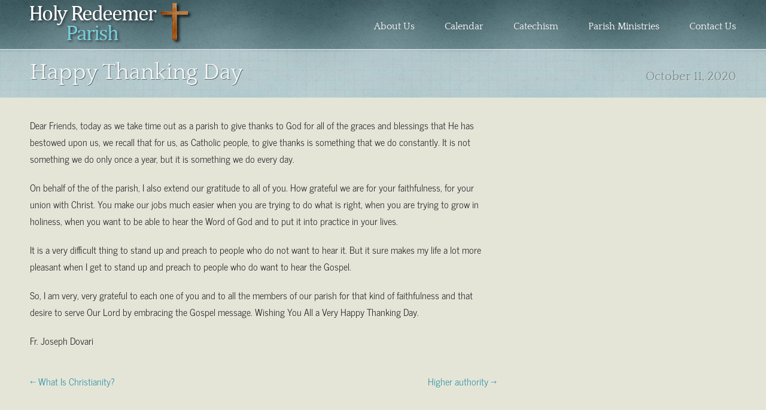

--- FILE ---
content_type: text/html; charset=UTF-8
request_url: https://holyredeemerpei.com/happy-thanking-day/
body_size: 9491
content:
<!DOCTYPE html>
<html lang="en-US">
<head>
<meta charset="UTF-8" />
<title>Happy Thanking Day | Holy Redeemer Parish</title>
<link rel="pingback" href="https://holyredeemerpei.com/xmlrpc.php" />
<meta name='robots' content='max-image-preview:large' />
<link rel="alternate" type="application/rss+xml" title="Holy Redeemer Parish &raquo; Feed" href="https://holyredeemerpei.com/feed/" />
<link rel="alternate" title="oEmbed (JSON)" type="application/json+oembed" href="https://holyredeemerpei.com/wp-json/oembed/1.0/embed?url=https%3A%2F%2Fholyredeemerpei.com%2Fhappy-thanking-day%2F" />
<link rel="alternate" title="oEmbed (XML)" type="text/xml+oembed" href="https://holyredeemerpei.com/wp-json/oembed/1.0/embed?url=https%3A%2F%2Fholyredeemerpei.com%2Fhappy-thanking-day%2F&#038;format=xml" />
<style id='wp-img-auto-sizes-contain-inline-css' type='text/css'>
img:is([sizes=auto i],[sizes^="auto," i]){contain-intrinsic-size:3000px 1500px}
/*# sourceURL=wp-img-auto-sizes-contain-inline-css */
</style>
<link rel='stylesheet' id='ai1ec_style-css' href='//holyredeemerpei.com/wp-content/plugins/all-in-one-event-calendar/cache/0483e92a_ai1ec_parsed_css.css?ver=3.0.0' type='text/css' media='all' />
<link rel='stylesheet' id='twb-open-sans-css' href='https://fonts.googleapis.com/css?family=Open+Sans%3A300%2C400%2C500%2C600%2C700%2C800&#038;display=swap' type='text/css' media='all' />
<link rel='stylesheet' id='twbbwg-global-css' href='https://holyredeemerpei.com/wp-content/plugins/photo-gallery/booster/assets/css/global.css?ver=1.0.0' type='text/css' media='all' />
<style id='wp-emoji-styles-inline-css' type='text/css'>

	img.wp-smiley, img.emoji {
		display: inline !important;
		border: none !important;
		box-shadow: none !important;
		height: 1em !important;
		width: 1em !important;
		margin: 0 0.07em !important;
		vertical-align: -0.1em !important;
		background: none !important;
		padding: 0 !important;
	}
/*# sourceURL=wp-emoji-styles-inline-css */
</style>
<link rel='stylesheet' id='wp-block-library-css' href='https://holyredeemerpei.com/wp-includes/css/dist/block-library/style.min.css' type='text/css' media='all' />
<style id='wp-block-paragraph-inline-css' type='text/css'>
.is-small-text{font-size:.875em}.is-regular-text{font-size:1em}.is-large-text{font-size:2.25em}.is-larger-text{font-size:3em}.has-drop-cap:not(:focus):first-letter{float:left;font-size:8.4em;font-style:normal;font-weight:100;line-height:.68;margin:.05em .1em 0 0;text-transform:uppercase}body.rtl .has-drop-cap:not(:focus):first-letter{float:none;margin-left:.1em}p.has-drop-cap.has-background{overflow:hidden}:root :where(p.has-background){padding:1.25em 2.375em}:where(p.has-text-color:not(.has-link-color)) a{color:inherit}p.has-text-align-left[style*="writing-mode:vertical-lr"],p.has-text-align-right[style*="writing-mode:vertical-rl"]{rotate:180deg}
/*# sourceURL=https://holyredeemerpei.com/wp-includes/blocks/paragraph/style.min.css */
</style>
<style id='global-styles-inline-css' type='text/css'>
:root{--wp--preset--aspect-ratio--square: 1;--wp--preset--aspect-ratio--4-3: 4/3;--wp--preset--aspect-ratio--3-4: 3/4;--wp--preset--aspect-ratio--3-2: 3/2;--wp--preset--aspect-ratio--2-3: 2/3;--wp--preset--aspect-ratio--16-9: 16/9;--wp--preset--aspect-ratio--9-16: 9/16;--wp--preset--color--black: #000000;--wp--preset--color--cyan-bluish-gray: #abb8c3;--wp--preset--color--white: #ffffff;--wp--preset--color--pale-pink: #f78da7;--wp--preset--color--vivid-red: #cf2e2e;--wp--preset--color--luminous-vivid-orange: #ff6900;--wp--preset--color--luminous-vivid-amber: #fcb900;--wp--preset--color--light-green-cyan: #7bdcb5;--wp--preset--color--vivid-green-cyan: #00d084;--wp--preset--color--pale-cyan-blue: #8ed1fc;--wp--preset--color--vivid-cyan-blue: #0693e3;--wp--preset--color--vivid-purple: #9b51e0;--wp--preset--gradient--vivid-cyan-blue-to-vivid-purple: linear-gradient(135deg,rgb(6,147,227) 0%,rgb(155,81,224) 100%);--wp--preset--gradient--light-green-cyan-to-vivid-green-cyan: linear-gradient(135deg,rgb(122,220,180) 0%,rgb(0,208,130) 100%);--wp--preset--gradient--luminous-vivid-amber-to-luminous-vivid-orange: linear-gradient(135deg,rgb(252,185,0) 0%,rgb(255,105,0) 100%);--wp--preset--gradient--luminous-vivid-orange-to-vivid-red: linear-gradient(135deg,rgb(255,105,0) 0%,rgb(207,46,46) 100%);--wp--preset--gradient--very-light-gray-to-cyan-bluish-gray: linear-gradient(135deg,rgb(238,238,238) 0%,rgb(169,184,195) 100%);--wp--preset--gradient--cool-to-warm-spectrum: linear-gradient(135deg,rgb(74,234,220) 0%,rgb(151,120,209) 20%,rgb(207,42,186) 40%,rgb(238,44,130) 60%,rgb(251,105,98) 80%,rgb(254,248,76) 100%);--wp--preset--gradient--blush-light-purple: linear-gradient(135deg,rgb(255,206,236) 0%,rgb(152,150,240) 100%);--wp--preset--gradient--blush-bordeaux: linear-gradient(135deg,rgb(254,205,165) 0%,rgb(254,45,45) 50%,rgb(107,0,62) 100%);--wp--preset--gradient--luminous-dusk: linear-gradient(135deg,rgb(255,203,112) 0%,rgb(199,81,192) 50%,rgb(65,88,208) 100%);--wp--preset--gradient--pale-ocean: linear-gradient(135deg,rgb(255,245,203) 0%,rgb(182,227,212) 50%,rgb(51,167,181) 100%);--wp--preset--gradient--electric-grass: linear-gradient(135deg,rgb(202,248,128) 0%,rgb(113,206,126) 100%);--wp--preset--gradient--midnight: linear-gradient(135deg,rgb(2,3,129) 0%,rgb(40,116,252) 100%);--wp--preset--font-size--small: 13px;--wp--preset--font-size--medium: 20px;--wp--preset--font-size--large: 36px;--wp--preset--font-size--x-large: 42px;--wp--preset--spacing--20: 0.44rem;--wp--preset--spacing--30: 0.67rem;--wp--preset--spacing--40: 1rem;--wp--preset--spacing--50: 1.5rem;--wp--preset--spacing--60: 2.25rem;--wp--preset--spacing--70: 3.38rem;--wp--preset--spacing--80: 5.06rem;--wp--preset--shadow--natural: 6px 6px 9px rgba(0, 0, 0, 0.2);--wp--preset--shadow--deep: 12px 12px 50px rgba(0, 0, 0, 0.4);--wp--preset--shadow--sharp: 6px 6px 0px rgba(0, 0, 0, 0.2);--wp--preset--shadow--outlined: 6px 6px 0px -3px rgb(255, 255, 255), 6px 6px rgb(0, 0, 0);--wp--preset--shadow--crisp: 6px 6px 0px rgb(0, 0, 0);}:where(.is-layout-flex){gap: 0.5em;}:where(.is-layout-grid){gap: 0.5em;}body .is-layout-flex{display: flex;}.is-layout-flex{flex-wrap: wrap;align-items: center;}.is-layout-flex > :is(*, div){margin: 0;}body .is-layout-grid{display: grid;}.is-layout-grid > :is(*, div){margin: 0;}:where(.wp-block-columns.is-layout-flex){gap: 2em;}:where(.wp-block-columns.is-layout-grid){gap: 2em;}:where(.wp-block-post-template.is-layout-flex){gap: 1.25em;}:where(.wp-block-post-template.is-layout-grid){gap: 1.25em;}.has-black-color{color: var(--wp--preset--color--black) !important;}.has-cyan-bluish-gray-color{color: var(--wp--preset--color--cyan-bluish-gray) !important;}.has-white-color{color: var(--wp--preset--color--white) !important;}.has-pale-pink-color{color: var(--wp--preset--color--pale-pink) !important;}.has-vivid-red-color{color: var(--wp--preset--color--vivid-red) !important;}.has-luminous-vivid-orange-color{color: var(--wp--preset--color--luminous-vivid-orange) !important;}.has-luminous-vivid-amber-color{color: var(--wp--preset--color--luminous-vivid-amber) !important;}.has-light-green-cyan-color{color: var(--wp--preset--color--light-green-cyan) !important;}.has-vivid-green-cyan-color{color: var(--wp--preset--color--vivid-green-cyan) !important;}.has-pale-cyan-blue-color{color: var(--wp--preset--color--pale-cyan-blue) !important;}.has-vivid-cyan-blue-color{color: var(--wp--preset--color--vivid-cyan-blue) !important;}.has-vivid-purple-color{color: var(--wp--preset--color--vivid-purple) !important;}.has-black-background-color{background-color: var(--wp--preset--color--black) !important;}.has-cyan-bluish-gray-background-color{background-color: var(--wp--preset--color--cyan-bluish-gray) !important;}.has-white-background-color{background-color: var(--wp--preset--color--white) !important;}.has-pale-pink-background-color{background-color: var(--wp--preset--color--pale-pink) !important;}.has-vivid-red-background-color{background-color: var(--wp--preset--color--vivid-red) !important;}.has-luminous-vivid-orange-background-color{background-color: var(--wp--preset--color--luminous-vivid-orange) !important;}.has-luminous-vivid-amber-background-color{background-color: var(--wp--preset--color--luminous-vivid-amber) !important;}.has-light-green-cyan-background-color{background-color: var(--wp--preset--color--light-green-cyan) !important;}.has-vivid-green-cyan-background-color{background-color: var(--wp--preset--color--vivid-green-cyan) !important;}.has-pale-cyan-blue-background-color{background-color: var(--wp--preset--color--pale-cyan-blue) !important;}.has-vivid-cyan-blue-background-color{background-color: var(--wp--preset--color--vivid-cyan-blue) !important;}.has-vivid-purple-background-color{background-color: var(--wp--preset--color--vivid-purple) !important;}.has-black-border-color{border-color: var(--wp--preset--color--black) !important;}.has-cyan-bluish-gray-border-color{border-color: var(--wp--preset--color--cyan-bluish-gray) !important;}.has-white-border-color{border-color: var(--wp--preset--color--white) !important;}.has-pale-pink-border-color{border-color: var(--wp--preset--color--pale-pink) !important;}.has-vivid-red-border-color{border-color: var(--wp--preset--color--vivid-red) !important;}.has-luminous-vivid-orange-border-color{border-color: var(--wp--preset--color--luminous-vivid-orange) !important;}.has-luminous-vivid-amber-border-color{border-color: var(--wp--preset--color--luminous-vivid-amber) !important;}.has-light-green-cyan-border-color{border-color: var(--wp--preset--color--light-green-cyan) !important;}.has-vivid-green-cyan-border-color{border-color: var(--wp--preset--color--vivid-green-cyan) !important;}.has-pale-cyan-blue-border-color{border-color: var(--wp--preset--color--pale-cyan-blue) !important;}.has-vivid-cyan-blue-border-color{border-color: var(--wp--preset--color--vivid-cyan-blue) !important;}.has-vivid-purple-border-color{border-color: var(--wp--preset--color--vivid-purple) !important;}.has-vivid-cyan-blue-to-vivid-purple-gradient-background{background: var(--wp--preset--gradient--vivid-cyan-blue-to-vivid-purple) !important;}.has-light-green-cyan-to-vivid-green-cyan-gradient-background{background: var(--wp--preset--gradient--light-green-cyan-to-vivid-green-cyan) !important;}.has-luminous-vivid-amber-to-luminous-vivid-orange-gradient-background{background: var(--wp--preset--gradient--luminous-vivid-amber-to-luminous-vivid-orange) !important;}.has-luminous-vivid-orange-to-vivid-red-gradient-background{background: var(--wp--preset--gradient--luminous-vivid-orange-to-vivid-red) !important;}.has-very-light-gray-to-cyan-bluish-gray-gradient-background{background: var(--wp--preset--gradient--very-light-gray-to-cyan-bluish-gray) !important;}.has-cool-to-warm-spectrum-gradient-background{background: var(--wp--preset--gradient--cool-to-warm-spectrum) !important;}.has-blush-light-purple-gradient-background{background: var(--wp--preset--gradient--blush-light-purple) !important;}.has-blush-bordeaux-gradient-background{background: var(--wp--preset--gradient--blush-bordeaux) !important;}.has-luminous-dusk-gradient-background{background: var(--wp--preset--gradient--luminous-dusk) !important;}.has-pale-ocean-gradient-background{background: var(--wp--preset--gradient--pale-ocean) !important;}.has-electric-grass-gradient-background{background: var(--wp--preset--gradient--electric-grass) !important;}.has-midnight-gradient-background{background: var(--wp--preset--gradient--midnight) !important;}.has-small-font-size{font-size: var(--wp--preset--font-size--small) !important;}.has-medium-font-size{font-size: var(--wp--preset--font-size--medium) !important;}.has-large-font-size{font-size: var(--wp--preset--font-size--large) !important;}.has-x-large-font-size{font-size: var(--wp--preset--font-size--x-large) !important;}
/*# sourceURL=global-styles-inline-css */
</style>

<style id='classic-theme-styles-inline-css' type='text/css'>
/*! This file is auto-generated */
.wp-block-button__link{color:#fff;background-color:#32373c;border-radius:9999px;box-shadow:none;text-decoration:none;padding:calc(.667em + 2px) calc(1.333em + 2px);font-size:1.125em}.wp-block-file__button{background:#32373c;color:#fff;text-decoration:none}
/*# sourceURL=/wp-includes/css/classic-themes.min.css */
</style>
<link rel='stylesheet' id='bwg_fonts-css' href='https://holyredeemerpei.com/wp-content/plugins/photo-gallery/css/bwg-fonts/fonts.css?ver=0.0.1' type='text/css' media='all' />
<link rel='stylesheet' id='sumoselect-css' href='https://holyredeemerpei.com/wp-content/plugins/photo-gallery/css/sumoselect.min.css?ver=3.4.6' type='text/css' media='all' />
<link rel='stylesheet' id='mCustomScrollbar-css' href='https://holyredeemerpei.com/wp-content/plugins/photo-gallery/css/jquery.mCustomScrollbar.min.css?ver=3.1.5' type='text/css' media='all' />
<link rel='stylesheet' id='bwg_googlefonts-css' href='https://fonts.googleapis.com/css?family=Ubuntu&#038;subset=greek,latin,greek-ext,vietnamese,cyrillic-ext,latin-ext,cyrillic' type='text/css' media='all' />
<link rel='stylesheet' id='bwg_frontend-css' href='https://holyredeemerpei.com/wp-content/plugins/photo-gallery/css/styles.min.css?ver=1.8.35' type='text/css' media='all' />
<link rel='stylesheet' id='churchthemes-main-css' href='https://holyredeemerpei.com/wp-content/themes/antioch/style.css?ver=1.3.3' type='text/css' media='all' />
<link rel='stylesheet' id='churchthemes-responsive-ltr-css' href='https://holyredeemerpei.com/wp-content/themes/antioch/lib/css/responsive-ltr.css?ver=1.3.3' type='text/css' media='all' />
<link rel='stylesheet' id='churchthemes-scheme-css' href='https://holyredeemerpei.com/?ct_scheme_css=true' type='text/css' media='all' />
<link rel='stylesheet' id='flagallery-css' href='https://holyredeemerpei.com/wp-content/plugins/flash-album-gallery/assets/flagallery.css?ver=6.0.2' type='text/css' media='all' />
<link rel='stylesheet' id='mediaelementjs-styles-css' href='https://holyredeemerpei.com/wp-content/plugins/media-element-html5-video-and-audio-player/mediaelement/v4/mediaelementplayer.min.css' type='text/css' media='all' />
<link rel='stylesheet' id='mediaelementjs-styles-legacy-css' href='https://holyredeemerpei.com/wp-content/plugins/media-element-html5-video-and-audio-player/mediaelement/v4/mediaelementplayer-legacy.min.css' type='text/css' media='all' />
<script type="text/javascript" src="https://holyredeemerpei.com/wp-includes/js/jquery/jquery.min.js?ver=3.7.1" id="jquery-core-js"></script>
<script type="text/javascript" src="https://holyredeemerpei.com/wp-includes/js/jquery/jquery-migrate.min.js?ver=3.4.1" id="jquery-migrate-js"></script>
<script type="text/javascript" src="https://holyredeemerpei.com/wp-content/plugins/photo-gallery/booster/assets/js/circle-progress.js?ver=1.2.2" id="twbbwg-circle-js"></script>
<script type="text/javascript" id="twbbwg-global-js-extra">
/* <![CDATA[ */
var twb = {"nonce":"e554f33f55","ajax_url":"https://holyredeemerpei.com/wp-admin/admin-ajax.php","plugin_url":"https://holyredeemerpei.com/wp-content/plugins/photo-gallery/booster","href":"https://holyredeemerpei.com/wp-admin/admin.php?page=twbbwg_photo-gallery"};
var twb = {"nonce":"e554f33f55","ajax_url":"https://holyredeemerpei.com/wp-admin/admin-ajax.php","plugin_url":"https://holyredeemerpei.com/wp-content/plugins/photo-gallery/booster","href":"https://holyredeemerpei.com/wp-admin/admin.php?page=twbbwg_photo-gallery"};
//# sourceURL=twbbwg-global-js-extra
/* ]]> */
</script>
<script type="text/javascript" src="https://holyredeemerpei.com/wp-content/plugins/photo-gallery/booster/assets/js/global.js?ver=1.0.0" id="twbbwg-global-js"></script>
<script type="text/javascript" src="https://holyredeemerpei.com/wp-content/plugins/photo-gallery/js/jquery.sumoselect.min.js?ver=3.4.6" id="sumoselect-js"></script>
<script type="text/javascript" src="https://holyredeemerpei.com/wp-content/plugins/photo-gallery/js/tocca.min.js?ver=2.0.9" id="bwg_mobile-js"></script>
<script type="text/javascript" src="https://holyredeemerpei.com/wp-content/plugins/photo-gallery/js/jquery.mCustomScrollbar.concat.min.js?ver=3.1.5" id="mCustomScrollbar-js"></script>
<script type="text/javascript" src="https://holyredeemerpei.com/wp-content/plugins/photo-gallery/js/jquery.fullscreen.min.js?ver=0.6.0" id="jquery-fullscreen-js"></script>
<script type="text/javascript" id="bwg_frontend-js-extra">
/* <![CDATA[ */
var bwg_objectsL10n = {"bwg_field_required":"field is required.","bwg_mail_validation":"This is not a valid email address.","bwg_search_result":"There are no images matching your search.","bwg_select_tag":"Select Tag","bwg_order_by":"Order By","bwg_search":"Search","bwg_show_ecommerce":"Show Ecommerce","bwg_hide_ecommerce":"Hide Ecommerce","bwg_show_comments":"Show Comments","bwg_hide_comments":"Hide Comments","bwg_restore":"Restore","bwg_maximize":"Maximize","bwg_fullscreen":"Fullscreen","bwg_exit_fullscreen":"Exit Fullscreen","bwg_search_tag":"SEARCH...","bwg_tag_no_match":"No tags found","bwg_all_tags_selected":"All tags selected","bwg_tags_selected":"tags selected","play":"Play","pause":"Pause","is_pro":"","bwg_play":"Play","bwg_pause":"Pause","bwg_hide_info":"Hide info","bwg_show_info":"Show info","bwg_hide_rating":"Hide rating","bwg_show_rating":"Show rating","ok":"Ok","cancel":"Cancel","select_all":"Select all","lazy_load":"0","lazy_loader":"https://holyredeemerpei.com/wp-content/plugins/photo-gallery/images/ajax_loader.png","front_ajax":"0","bwg_tag_see_all":"see all tags","bwg_tag_see_less":"see less tags"};
//# sourceURL=bwg_frontend-js-extra
/* ]]> */
</script>
<script type="text/javascript" src="https://holyredeemerpei.com/wp-content/plugins/photo-gallery/js/scripts.min.js?ver=1.8.35" id="bwg_frontend-js"></script>
<script type="text/javascript" src="https://holyredeemerpei.com/wp-content/plugins/media-element-html5-video-and-audio-player/mediaelement/v4/mediaelement-and-player.min.js?ver=4.2.8" id="mediaelementjs-scripts-js"></script>
<link rel="https://api.w.org/" href="https://holyredeemerpei.com/wp-json/" /><link rel="alternate" title="JSON" type="application/json" href="https://holyredeemerpei.com/wp-json/wp/v2/posts/4150" /><link rel="EditURI" type="application/rsd+xml" title="RSD" href="https://holyredeemerpei.com/xmlrpc.php?rsd" />

<link rel="canonical" href="https://holyredeemerpei.com/happy-thanking-day/" />
<link rel='shortlink' href='https://holyredeemerpei.com/?p=4150' />

<!-- <meta name='Grand Flagallery' content='6.0.2' /> -->
<style data-context="foundation-flickity-css">/*! Flickity v2.0.2
http://flickity.metafizzy.co
---------------------------------------------- */.flickity-enabled{position:relative}.flickity-enabled:focus{outline:0}.flickity-viewport{overflow:hidden;position:relative;height:100%}.flickity-slider{position:absolute;width:100%;height:100%}.flickity-enabled.is-draggable{-webkit-tap-highlight-color:transparent;tap-highlight-color:transparent;-webkit-user-select:none;-moz-user-select:none;-ms-user-select:none;user-select:none}.flickity-enabled.is-draggable .flickity-viewport{cursor:move;cursor:-webkit-grab;cursor:grab}.flickity-enabled.is-draggable .flickity-viewport.is-pointer-down{cursor:-webkit-grabbing;cursor:grabbing}.flickity-prev-next-button{position:absolute;top:50%;width:44px;height:44px;border:none;border-radius:50%;background:#fff;background:hsla(0,0%,100%,.75);cursor:pointer;-webkit-transform:translateY(-50%);transform:translateY(-50%)}.flickity-prev-next-button:hover{background:#fff}.flickity-prev-next-button:focus{outline:0;box-shadow:0 0 0 5px #09f}.flickity-prev-next-button:active{opacity:.6}.flickity-prev-next-button.previous{left:10px}.flickity-prev-next-button.next{right:10px}.flickity-rtl .flickity-prev-next-button.previous{left:auto;right:10px}.flickity-rtl .flickity-prev-next-button.next{right:auto;left:10px}.flickity-prev-next-button:disabled{opacity:.3;cursor:auto}.flickity-prev-next-button svg{position:absolute;left:20%;top:20%;width:60%;height:60%}.flickity-prev-next-button .arrow{fill:#333}.flickity-page-dots{position:absolute;width:100%;bottom:-25px;padding:0;margin:0;list-style:none;text-align:center;line-height:1}.flickity-rtl .flickity-page-dots{direction:rtl}.flickity-page-dots .dot{display:inline-block;width:10px;height:10px;margin:0 8px;background:#333;border-radius:50%;opacity:.25;cursor:pointer}.flickity-page-dots .dot.is-selected{opacity:1}</style><style data-context="foundation-slideout-css">.slideout-menu{position:fixed;left:0;top:0;bottom:0;right:auto;z-index:0;width:256px;overflow-y:auto;-webkit-overflow-scrolling:touch;display:none}.slideout-menu.pushit-right{left:auto;right:0}.slideout-panel{position:relative;z-index:1;will-change:transform}.slideout-open,.slideout-open .slideout-panel,.slideout-open body{overflow:hidden}.slideout-open .slideout-menu{display:block}.pushit{display:none}</style><meta name="viewport" content="width=device-width, initial-scale=1, minimum-scale=1, maximum-scale=1" />
<link rel="icon" type="image/png" href="http://holyredeemerpei.com/wp-content/uploads/2014/02/favicon.ico" />
<style type="text/css" id="custom-background-css">
body.custom-background { background-color: #e5e5d7; background-image: url("https://localhost:8888/wordpress/wp-content/themes/antioch/images/bg_body.jpg"); background-position: left top; background-size: auto; background-repeat: repeat; background-attachment: fixed; }
</style>
	<style>.ios7.web-app-mode.has-fixed header{ background-color: rgba(45,53,63,.88);}</style></head>
<body class="wp-singular post-template-default single single-post postid-4150 single-format-standard custom-background wp-theme-antioch no-js responsive-css">
<div id="wrapper">
	<div id="wrapper2">
		<div id="header" class="container_12 grid-container">
			<div class="grid_3 grid-25 mobile-grid-100 logo">
				<a href="https://holyredeemerpei.com" title="Holy Redeemer Parish - Charlottetown, PE" rel="home">Holy Redeemer Parish</a>
			</div>
			<div class="grid_9 grid-75 mobile-grid-100 nav">
				<div class="navbar"><ul id="menu-top-menu" class=""><li id="menu-item-46" class="first menu-item menu-item-type-post_type menu-item-object-page menu-item-has-children menu-item-46"><a href="https://holyredeemerpei.com/about-us/">About Us</a>
<ul class="sub-menu">
	<li id="menu-item-102" class="menu-item menu-item-type-post_type menu-item-object-page menu-item-102"><a href="https://holyredeemerpei.com/about-us/history/">History</a></li>
	<li id="menu-item-124" class="menu-item menu-item-type-post_type menu-item-object-page menu-item-124"><a href="https://holyredeemerpei.com/about-us/sacraments/">Sacraments</a></li>
	<li id="menu-item-117" class="menu-item menu-item-type-post_type menu-item-object-page menu-item-117"><a href="https://holyredeemerpei.com/about-us/zones/">Zones</a></li>
	<li id="menu-item-41" class="menu-item menu-item-type-post_type menu-item-object-page menu-item-41"><a href="https://holyredeemerpei.com/parish-center/">Parish Family Center</a></li>
	<li id="menu-item-40" class="menu-item menu-item-type-post_type menu-item-object-page menu-item-40"><a href="https://holyredeemerpei.com/about-us/links/">Links</a></li>
	<li id="menu-item-350" class="menu-item menu-item-type-custom menu-item-object-custom menu-item-has-children menu-item-350"><a>Registration Forms</a>
	<ul class="sub-menu">
		<li id="menu-item-280" class="menu-item menu-item-type-post_type menu-item-object-page menu-item-280"><a href="https://holyredeemerpei.com/about-us/parish-registration/">Parish Registration</a></li>
	</ul>
</li>
</ul>
</li>
<li id="menu-item-149" class="menu-item menu-item-type-post_type menu-item-object-page menu-item-149"><a href="https://holyredeemerpei.com/events/">Calendar</a></li>
<li id="menu-item-44" class="menu-item menu-item-type-post_type menu-item-object-page menu-item-44"><a href="https://holyredeemerpei.com/catechism/">Catechism</a></li>
<li id="menu-item-42" class="menu-item menu-item-type-post_type menu-item-object-page menu-item-has-children menu-item-42"><a href="https://holyredeemerpei.com/parish-committees/">Parish Ministries</a>
<ul class="sub-menu">
	<li id="menu-item-115" class="menu-item menu-item-type-post_type menu-item-object-page menu-item-115"><a href="https://holyredeemerpei.com/parish-committees/parish/">Parish Pastoral Council</a></li>
	<li id="menu-item-114" class="menu-item menu-item-type-post_type menu-item-object-page menu-item-114"><a href="https://holyredeemerpei.com/parish-committees/finance/">Finance Council</a></li>
	<li id="menu-item-330" class="menu-item menu-item-type-post_type menu-item-object-page menu-item-330"><a href="https://holyredeemerpei.com/parish-committees/liturgy/saint-vincent-de-paul/">Saint Vincent de Paul</a></li>
	<li id="menu-item-400" class="menu-item menu-item-type-post_type menu-item-object-page menu-item-400"><a href="https://holyredeemerpei.com/parish-committees/rcia/">RCIA</a></li>
	<li id="menu-item-329" class="menu-item menu-item-type-post_type menu-item-object-page menu-item-329"><a href="https://holyredeemerpei.com/parish-committees/liturgy/knights-of-columbus/">Knights of Columbus</a></li>
	<li id="menu-item-116" class="menu-item menu-item-type-post_type menu-item-object-page menu-item-116"><a href="https://holyredeemerpei.com/parish-committees/liturgy/catholic-womens-league-of-canada/">Catholic Women’s League of Canada</a></li>
	<li id="menu-item-113" class="menu-item menu-item-type-post_type menu-item-object-page menu-item-has-children menu-item-113"><a href="https://holyredeemerpei.com/parish-committees/liturgy/">Liturgy Committee</a>
	<ul class="sub-menu">
		<li id="menu-item-502" class="menu-item menu-item-type-post_type menu-item-object-page menu-item-502"><a href="https://holyredeemerpei.com/parish-committees/liturgy/lector/">Lector</a></li>
		<li id="menu-item-501" class="menu-item menu-item-type-post_type menu-item-object-page menu-item-501"><a href="https://holyredeemerpei.com/parish-committees/liturgy/eucharistic-minister/">Extra-ordinary Minister of Holy Communion</a></li>
		<li id="menu-item-657" class="menu-item menu-item-type-post_type menu-item-object-page menu-item-657"><a href="https://holyredeemerpei.com/parish-committees/liturgy/ministry-of-the-sick/">Ministry of the Sick</a></li>
		<li id="menu-item-500" class="menu-item menu-item-type-post_type menu-item-object-page menu-item-500"><a href="https://holyredeemerpei.com/parish-committees/liturgy/ushers/">Ushers</a></li>
		<li id="menu-item-499" class="menu-item menu-item-type-post_type menu-item-object-page menu-item-499"><a href="https://holyredeemerpei.com/parish-committees/liturgy/media-presenter/">Media Presenter</a></li>
		<li id="menu-item-498" class="menu-item menu-item-type-post_type menu-item-object-page menu-item-498"><a href="https://holyredeemerpei.com/parish-committees/liturgy/collection-counter/">Collection Counter</a></li>
		<li id="menu-item-497" class="menu-item menu-item-type-post_type menu-item-object-page menu-item-497"><a href="https://holyredeemerpei.com/parish-committees/liturgy/alter-server/">Alter Server</a></li>
		<li id="menu-item-496" class="menu-item menu-item-type-post_type menu-item-object-page menu-item-496"><a href="https://holyredeemerpei.com/parish-committees/liturgy/greeter/">Praying the Rosary</a></li>
		<li id="menu-item-495" class="menu-item menu-item-type-post_type menu-item-object-page menu-item-495"><a href="https://holyredeemerpei.com/parish-committees/liturgy/music-ministry/">Music Ministry</a></li>
		<li id="menu-item-401" class="menu-item menu-item-type-post_type menu-item-object-page menu-item-401"><a href="https://holyredeemerpei.com/parish-committees/childrens-liturgy/">Children’s Liturgy</a></li>
	</ul>
</li>
</ul>
</li>
<li id="menu-item-39" class="last menu-item menu-item-type-post_type menu-item-object-page menu-item-39"><a href="https://holyredeemerpei.com/contact-us/">Contact Us</a></li>
</ul></div>			<div class="navbar-select mobile-grid-100">
				<select id="menu-" onchange="if (this.value) window.location.href = this.value;"><option>- Main Menu -</<option><option value="https://holyredeemerpei.com/about-us/" class="46"><a href="https://holyredeemerpei.com/about-us/">About Us</a></option><option value="https://holyredeemerpei.com/about-us/history/" class="102"><a href="https://holyredeemerpei.com/about-us/history/">&mdash;&nbsp;History</a></option><option value="https://holyredeemerpei.com/about-us/sacraments/" class="124"><a href="https://holyredeemerpei.com/about-us/sacraments/">&mdash;&nbsp;Sacraments</a></option><option value="https://holyredeemerpei.com/about-us/zones/" class="117"><a href="https://holyredeemerpei.com/about-us/zones/">&mdash;&nbsp;Zones</a></option><option value="https://holyredeemerpei.com/parish-center/" class="41"><a href="https://holyredeemerpei.com/parish-center/">&mdash;&nbsp;Parish Family Center</a></option><option value="https://holyredeemerpei.com/about-us/links/" class="40"><a href="https://holyredeemerpei.com/about-us/links/">&mdash;&nbsp;Links</a></option><option value="" class="350"><a href="">&mdash;&nbsp;Registration Forms</a></option><option value="https://holyredeemerpei.com/about-us/parish-registration/" class="280"><a href="https://holyredeemerpei.com/about-us/parish-registration/">&mdash;&mdash;&nbsp;Parish Registration</a></option><option value="https://holyredeemerpei.com/events/" class="149"><a href="https://holyredeemerpei.com/events/">Calendar</a></option><option value="https://holyredeemerpei.com/catechism/" class="44"><a href="https://holyredeemerpei.com/catechism/">Catechism</a></option><option value="https://holyredeemerpei.com/parish-committees/" class="42"><a href="https://holyredeemerpei.com/parish-committees/">Parish Ministries</a></option><option value="https://holyredeemerpei.com/parish-committees/parish/" class="115"><a href="https://holyredeemerpei.com/parish-committees/parish/">&mdash;&nbsp;Parish Pastoral Council</a></option><option value="https://holyredeemerpei.com/parish-committees/finance/" class="114"><a href="https://holyredeemerpei.com/parish-committees/finance/">&mdash;&nbsp;Finance Council</a></option><option value="https://holyredeemerpei.com/parish-committees/liturgy/saint-vincent-de-paul/" class="330"><a href="https://holyredeemerpei.com/parish-committees/liturgy/saint-vincent-de-paul/">&mdash;&nbsp;Saint Vincent de Paul</a></option><option value="https://holyredeemerpei.com/parish-committees/rcia/" class="400"><a href="https://holyredeemerpei.com/parish-committees/rcia/">&mdash;&nbsp;RCIA</a></option><option value="https://holyredeemerpei.com/parish-committees/liturgy/knights-of-columbus/" class="329"><a href="https://holyredeemerpei.com/parish-committees/liturgy/knights-of-columbus/">&mdash;&nbsp;Knights of Columbus</a></option><option value="https://holyredeemerpei.com/parish-committees/liturgy/catholic-womens-league-of-canada/" class="116"><a href="https://holyredeemerpei.com/parish-committees/liturgy/catholic-womens-league-of-canada/">&mdash;&nbsp;Catholic Women’s League of Canada</a></option><option value="https://holyredeemerpei.com/parish-committees/liturgy/" class="113"><a href="https://holyredeemerpei.com/parish-committees/liturgy/">&mdash;&nbsp;Liturgy Committee</a></option><option value="https://holyredeemerpei.com/parish-committees/liturgy/lector/" class="502"><a href="https://holyredeemerpei.com/parish-committees/liturgy/lector/">&mdash;&mdash;&nbsp;Lector</a></option><option value="https://holyredeemerpei.com/parish-committees/liturgy/eucharistic-minister/" class="501"><a href="https://holyredeemerpei.com/parish-committees/liturgy/eucharistic-minister/">&mdash;&mdash;&nbsp;Extra-ordinary Minister of Holy Communion</a></option><option value="https://holyredeemerpei.com/parish-committees/liturgy/ministry-of-the-sick/" class="657"><a href="https://holyredeemerpei.com/parish-committees/liturgy/ministry-of-the-sick/">&mdash;&mdash;&nbsp;Ministry of the Sick</a></option><option value="https://holyredeemerpei.com/parish-committees/liturgy/ushers/" class="500"><a href="https://holyredeemerpei.com/parish-committees/liturgy/ushers/">&mdash;&mdash;&nbsp;Ushers</a></option><option value="https://holyredeemerpei.com/parish-committees/liturgy/media-presenter/" class="499"><a href="https://holyredeemerpei.com/parish-committees/liturgy/media-presenter/">&mdash;&mdash;&nbsp;Media Presenter</a></option><option value="https://holyredeemerpei.com/parish-committees/liturgy/collection-counter/" class="498"><a href="https://holyredeemerpei.com/parish-committees/liturgy/collection-counter/">&mdash;&mdash;&nbsp;Collection Counter</a></option><option value="https://holyredeemerpei.com/parish-committees/liturgy/alter-server/" class="497"><a href="https://holyredeemerpei.com/parish-committees/liturgy/alter-server/">&mdash;&mdash;&nbsp;Alter Server</a></option><option value="https://holyredeemerpei.com/parish-committees/liturgy/greeter/" class="496"><a href="https://holyredeemerpei.com/parish-committees/liturgy/greeter/">&mdash;&mdash;&nbsp;Praying the Rosary</a></option><option value="https://holyredeemerpei.com/parish-committees/liturgy/music-ministry/" class="495"><a href="https://holyredeemerpei.com/parish-committees/liturgy/music-ministry/">&mdash;&mdash;&nbsp;Music Ministry</a></option><option value="https://holyredeemerpei.com/parish-committees/childrens-liturgy/" class="401"><a href="https://holyredeemerpei.com/parish-committees/childrens-liturgy/">&mdash;&mdash;&nbsp;Children’s Liturgy</a></option><option value="https://holyredeemerpei.com/contact-us/" class="39"><a href="https://holyredeemerpei.com/contact-us/">Contact Us</a></option></select>			</div>
						</div>
		</div>
		<div id="ribbon" class="page">
			<div class="container_12 grid-container content">
				<div class="ribbon-wrapper">
					<div class="grid_8 grid-66 alpha">
						<h1>Happy Thanking Day</h1>
					</div>
					<div class="grid_4 grid-33 omega">
						<span class="tagline">October 11, 2020</span>
					</div>
				</div>
			</div>
		</div>
		<div id="wrapper3" class="container_12 grid-container">
			<div id="content" class="grid_8 grid-66 alpha single single-post">
			
								
<p>Dear Friends, today as we take time out as a parish to give thanks to God for all of the graces and blessings that He has bestowed upon us, we recall that for us, as Catholic people, to give thanks is something that we do constantly. It is not something we do only once a year, but it is something we do every day. </p>



<p>On behalf of the of the parish, I also extend our gratitude to all of you. How grateful we are for your faithfulness, for your union with Christ. You make our jobs much easier when you are trying to do what is right, when you are trying to grow in holiness, when you want to be able to hear the Word of God and to put it into practice in your lives. </p>



<p>It is a very difficult thing to stand up and preach to people who do not want to hear it. But it sure makes my life a lot more pleasant when I get to stand up and preach to people who do want to hear the Gospel. </p>



<p>So, I am very, very grateful to each one of you and to all the members of our parish for that kind of faithfulness and that desire to serve Our Lord by embracing the Gospel message. Wishing You All a Very Happy Thanking Day.</p>



<p>Fr. Joseph Dovari</p>
								<div class="prev"><a href="https://holyredeemerpei.com/what-is-christianity/" rel="prev">&larr; What Is Christianity?</a></div>
				<div class="next"><a href="https://holyredeemerpei.com/higher-authority/" rel="next">Higher authority &rarr;</a></div>
				
								
								
			</div>
			<div id="sidebar" class="grid_4 grid-33 omega">
				<div class="widgets-wrapper">
																																																						</div>
			</div>
					</div>
		<div class="push2"></div>
		<div class="container_12 grid-container">
			<div class="grid_12 grid-100 social_bar">
				<div class="grid_3 grid-25 mobile-grid-100 alpha title">
					<h3>Connect With Us</h3>
				</div>
				<div class="grid_9 grid-75 omega connect">
					<ul>
																														<li><a href="https://www.facebook.com/holyredeemerpei/" class="facebook">Facebook</a></li>					</ul>
				</div>
			</div>
		</div>
	</div>
	<div id="footer" class="container_12 grid-container">
		<div class="grid_12 grid-100">
 

			<div class="grid_5 grid-40 alpha">
				<p>Copyright &copy; Holy Redeemer Parish 2025 &nbsp; <a href="https://holyredeemerpei.com/wp-login.php">Log in</a></p>

			</div>


			
			<ul id="menu-bottom-menu" class="footer_nav grid_7 grid-60 omega"><li id="menu-item-187" class="first menu-item menu-item-type-custom menu-item-object-custom menu-item-home menu-item-187"><a href="http://holyredeemerpei.com/">Home</a></li>
<li id="menu-item-186" class="menu-item menu-item-type-post_type menu-item-object-page menu-item-186"><a href="https://holyredeemerpei.com/about-us/">About Us</a></li>
<li id="menu-item-1505" class="menu-item menu-item-type-post_type menu-item-object-page menu-item-1505"><a href="https://holyredeemerpei.com/catechism/">Catechism</a></li>
<li id="menu-item-188" class="menu-item menu-item-type-post_type menu-item-object-page menu-item-188"><a href="https://holyredeemerpei.com/events/">Calendar</a></li>
<li id="menu-item-189" class="menu-item menu-item-type-post_type menu-item-object-page menu-item-189"><a href="https://holyredeemerpei.com/parish-committees/">Parish Ministries</a></li>
<li id="menu-item-185" class="last menu-item menu-item-type-post_type menu-item-object-page menu-item-185"><a href="https://holyredeemerpei.com/contact-us/">Contact Us</a></li>
</ul>


	</div>

			<br>

			<div class="grid_13">
			


			</div>
</div>

<script type="speculationrules">
{"prefetch":[{"source":"document","where":{"and":[{"href_matches":"/*"},{"not":{"href_matches":["/wp-*.php","/wp-admin/*","/wp-content/uploads/*","/wp-content/*","/wp-content/plugins/*","/wp-content/themes/antioch/*","/*\\?(.+)"]}},{"not":{"selector_matches":"a[rel~=\"nofollow\"]"}},{"not":{"selector_matches":".no-prefetch, .no-prefetch a"}}]},"eagerness":"conservative"}]}
</script>
<script type="text/javascript">	jQuery(function () { jQuery('.section-widget-tabbed .nav-tabs a, widget-inside .nav-tabs a').click(function (e) { e.preventDefault();
	jQuery(this).tab('show'); }) });

</script><!-- Powered by WPtouch: 4.3.62 --><script type="text/javascript">/* <![CDATA[ */ jQuery(document).ready( function() { jQuery.post( "https://holyredeemerpei.com/wp-admin/admin-ajax.php", { action : "entry_views", _ajax_nonce : "034bf4b65d", post_id : 4150 } ); } ); /* ]]> */</script>
<script type="text/javascript" id="churchthemes-main-js-extra">
/* <![CDATA[ */
var churchthemes_global_vars = {"external_target":"_blank"};
//# sourceURL=churchthemes-main-js-extra
/* ]]> */
</script>
<script type="text/javascript" src="https://holyredeemerpei.com/wp-content/themes/antioch/lib/scripts/main.js?ver=1.3.3" id="churchthemes-main-js"></script>
<script type="text/javascript" id="flagscript-js-extra">
/* <![CDATA[ */
var FlaGallery = {"ajaxurl":"https://holyredeemerpei.com/wp-admin/admin-ajax.php","nonce":"c943eb774a","license":"","pack":""};
//# sourceURL=flagscript-js-extra
/* ]]> */
</script>
<script type="text/javascript" src="https://holyredeemerpei.com/wp-content/plugins/flash-album-gallery/assets/script.js?ver=6.0.2" id="flagscript-js"></script>
<script id="wp-emoji-settings" type="application/json">
{"baseUrl":"https://s.w.org/images/core/emoji/17.0.2/72x72/","ext":".png","svgUrl":"https://s.w.org/images/core/emoji/17.0.2/svg/","svgExt":".svg","source":{"concatemoji":"https://holyredeemerpei.com/wp-includes/js/wp-emoji-release.min.js"}}
</script>
<script type="module">
/* <![CDATA[ */
/*! This file is auto-generated */
const a=JSON.parse(document.getElementById("wp-emoji-settings").textContent),o=(window._wpemojiSettings=a,"wpEmojiSettingsSupports"),s=["flag","emoji"];function i(e){try{var t={supportTests:e,timestamp:(new Date).valueOf()};sessionStorage.setItem(o,JSON.stringify(t))}catch(e){}}function c(e,t,n){e.clearRect(0,0,e.canvas.width,e.canvas.height),e.fillText(t,0,0);t=new Uint32Array(e.getImageData(0,0,e.canvas.width,e.canvas.height).data);e.clearRect(0,0,e.canvas.width,e.canvas.height),e.fillText(n,0,0);const a=new Uint32Array(e.getImageData(0,0,e.canvas.width,e.canvas.height).data);return t.every((e,t)=>e===a[t])}function p(e,t){e.clearRect(0,0,e.canvas.width,e.canvas.height),e.fillText(t,0,0);var n=e.getImageData(16,16,1,1);for(let e=0;e<n.data.length;e++)if(0!==n.data[e])return!1;return!0}function u(e,t,n,a){switch(t){case"flag":return n(e,"\ud83c\udff3\ufe0f\u200d\u26a7\ufe0f","\ud83c\udff3\ufe0f\u200b\u26a7\ufe0f")?!1:!n(e,"\ud83c\udde8\ud83c\uddf6","\ud83c\udde8\u200b\ud83c\uddf6")&&!n(e,"\ud83c\udff4\udb40\udc67\udb40\udc62\udb40\udc65\udb40\udc6e\udb40\udc67\udb40\udc7f","\ud83c\udff4\u200b\udb40\udc67\u200b\udb40\udc62\u200b\udb40\udc65\u200b\udb40\udc6e\u200b\udb40\udc67\u200b\udb40\udc7f");case"emoji":return!a(e,"\ud83e\u1fac8")}return!1}function f(e,t,n,a){let r;const o=(r="undefined"!=typeof WorkerGlobalScope&&self instanceof WorkerGlobalScope?new OffscreenCanvas(300,150):document.createElement("canvas")).getContext("2d",{willReadFrequently:!0}),s=(o.textBaseline="top",o.font="600 32px Arial",{});return e.forEach(e=>{s[e]=t(o,e,n,a)}),s}function r(e){var t=document.createElement("script");t.src=e,t.defer=!0,document.head.appendChild(t)}a.supports={everything:!0,everythingExceptFlag:!0},new Promise(t=>{let n=function(){try{var e=JSON.parse(sessionStorage.getItem(o));if("object"==typeof e&&"number"==typeof e.timestamp&&(new Date).valueOf()<e.timestamp+604800&&"object"==typeof e.supportTests)return e.supportTests}catch(e){}return null}();if(!n){if("undefined"!=typeof Worker&&"undefined"!=typeof OffscreenCanvas&&"undefined"!=typeof URL&&URL.createObjectURL&&"undefined"!=typeof Blob)try{var e="postMessage("+f.toString()+"("+[JSON.stringify(s),u.toString(),c.toString(),p.toString()].join(",")+"));",a=new Blob([e],{type:"text/javascript"});const r=new Worker(URL.createObjectURL(a),{name:"wpTestEmojiSupports"});return void(r.onmessage=e=>{i(n=e.data),r.terminate(),t(n)})}catch(e){}i(n=f(s,u,c,p))}t(n)}).then(e=>{for(const n in e)a.supports[n]=e[n],a.supports.everything=a.supports.everything&&a.supports[n],"flag"!==n&&(a.supports.everythingExceptFlag=a.supports.everythingExceptFlag&&a.supports[n]);var t;a.supports.everythingExceptFlag=a.supports.everythingExceptFlag&&!a.supports.flag,a.supports.everything||((t=a.source||{}).concatemoji?r(t.concatemoji):t.wpemoji&&t.twemoji&&(r(t.twemoji),r(t.wpemoji)))});
//# sourceURL=https://holyredeemerpei.com/wp-includes/js/wp-emoji-loader.min.js
/* ]]> */
</script>

</body>
</html>

--- FILE ---
content_type: text/javascript
request_url: https://holyredeemerpei.com/wp-content/themes/antioch/lib/scripts/main.js?ver=1.3.3
body_size: 926
content:
/************************************

ChurchThemes for WordPress
Author: Frankie Jarrett
URI: http://churchthemes.net
Version: 1.3.2

************************************/

var ChurchThemes = {

    /**
     * Init
     */
    init: function($) {
        var $ = jQuery.noConflict();
        $("body").removeClass("no-js");
        ChurchThemes.externalLinks($);
        ChurchThemes.dropdownMenu($);
        ChurchThemes.firstLast($);
        ChurchThemes.sermonFilters($);
        ChurchThemes.flexSlider($);
        ChurchThemes.placeholderSupport($);
    },

    /**
     * External links target
     */
    externalLinks: function($) {
        $("a").filter(function() {
            return this.hostname && this.hostname !== location.hostname;
        }).attr("target", churchthemes_global_vars.external_target);
    },

    /**
     * Dropdown menu
     */
    dropdownMenu: function($) {
        $(".navbar ul li:first-child").addClass("first");
        $(".navbar ul li:last-child").addClass("last");
        $(".navbar ul li ul li:has(ul)").find("a:first").append(" &raquo;");
        $("ul.navbar li").hover(function(){
            $(this).addClass("hover");
            $("ul:first",this).css("visibility", "visible");
        }, function(){
            $(this).removeClass("hover");
            $("ul:first",this).css("visibility", "hidden");
        });
        $("ul.navbar li ul li:has(ul)").find("a:first").append(" &raquo;");
    },

    /*
     * First and last classes
     */
    firstLast: function($) {
        $("div.widget:first").addClass("first");
        $("div.widget:last").addClass("last");
        $("div.widget ul li:first").addClass("first");
        $("div.widget ul li:last").addClass("last");
    },

    /**
     * Sermon search filters
     */
    sermonFilters: function($) {
        if($("#sermon-filter").length > 0) {
            $("#sermon_speaker").selectbox();
            $("#sermon_service").selectbox();
            $("#sermon_series").selectbox();
            $("#sermon_topic").selectbox();
        }
    },

    /**
     * The home page slider
     */
    flexSlider: function($) {
        if($("#slider .mask").length > 0) {
            $("#slider .mask").flexslider({
                selector: "ul > li",
                controlsContainer: ".pag_frame",
                directionNav: false,
                video: true,
                animation: churchthemes_slide_vars.animation,
                direction: churchthemes_slide_vars.direction,
                slideshowSpeed: churchthemes_slide_vars.speed,
            });
        }
    },

    /**
     * Enables HTML5 placeholder support for legacy browsers
     */
    placeholderSupport: function($) {
        if(churchthemes_global_vars.is_IE == "true") {
            if($("input[placeholder]").length > 0) {
                $("input[placeholder]").placeholder();
            }
            if($("textarea[placeholder]").length > 0) {
                $("textarea[placeholder]").placeholder();
            }
        }
    }

}

jQuery(document).ready(function() {
    ChurchThemes.init();
});
